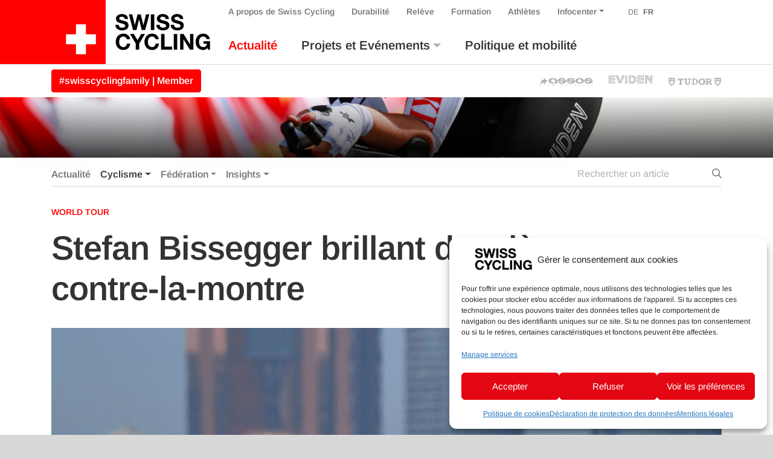

--- FILE ---
content_type: text/html; charset=UTF-8
request_url: https://www.swiss-cycling.ch/fr/stefan-bissegger-brillant-deuxieme-en-contre-la-montre/
body_size: 21924
content:

<!doctype html>
<html lang="fr-FR" class="overflow-x-hidden">
<head>
	<meta charset="utf-8">
	<meta http-equiv="x-ua-compatible" content="ie=edge">
	<meta name="viewport" content="width=device-width, initial-scale=1">

	<meta property="og:url" content="https://www.swiss-cycling.ch/fr/stefan-bissegger-brillant-deuxieme-en-contre-la-montre/"/>
	<meta property="og:type" content="website"/>
	<meta property="og:title" content="Stefan Bissegger brillant deuxième en contre-la-montre - Swiss Cycling"/>
			<meta property="og:description" content="Just another WordPress site"/>
				<meta property="og:image" content="/app/uploads/2021/02/Bissegger-UAE.jpg"/>
		<meta name='robots' content='index, follow, max-image-preview:large, max-snippet:-1, max-video-preview:-1' />

	<!-- This site is optimized with the Yoast SEO plugin v26.6 - https://yoast.com/wordpress/plugins/seo/ -->
	<title>Swiss Cycling</title>
	<link rel="canonical" href="https://www.swiss-cycling.ch/fr/stefan-bissegger-brillant-deuxieme-en-contre-la-montre/" />
	<meta property="og:locale" content="fr_FR" />
	<meta property="og:type" content="article" />
	<meta property="og:title" content="Swiss Cycling" />
	<meta property="og:url" content="https://www.swiss-cycling.ch/fr/stefan-bissegger-brillant-deuxieme-en-contre-la-montre/" />
	<meta property="og:site_name" content="Swiss Cycling" />
	<meta property="article:publisher" content="https://www.facebook.com/swisscyclingteam/" />
	<meta property="article:published_time" content="2021-02-22T16:33:01+00:00" />
	<meta property="article:modified_time" content="2021-02-26T07:08:43+00:00" />
	<meta property="og:image" content="https://www.swiss-cycling.ch/app/uploads/2021/02/Bissegger-UAE.jpg" />
	<meta property="og:image:width" content="992" />
	<meta property="og:image:height" content="559" />
	<meta property="og:image:type" content="image/jpeg" />
	<meta name="author" content="Sara Egli" />
	<meta name="twitter:card" content="summary_large_image" />
	<meta name="twitter:creator" content="@swisscycling" />
	<meta name="twitter:site" content="@swisscycling" />
	<meta name="twitter:label1" content="Écrit par" />
	<meta name="twitter:data1" content="Sara Egli" />
	<script type="application/ld+json" class="yoast-schema-graph">{"@context":"https://schema.org","@graph":[{"@type":"Article","@id":"https://www.swiss-cycling.ch/fr/stefan-bissegger-brillant-deuxieme-en-contre-la-montre/#article","isPartOf":{"@id":"https://www.swiss-cycling.ch/fr/stefan-bissegger-brillant-deuxieme-en-contre-la-montre/"},"author":{"name":"Sara Egli","@id":"https://www.swiss-cycling.ch/fr/#/schema/person/af6ab816e71689fec6b194f503720d55"},"headline":"Stefan Bissegger brillant deuxième en contre-la-montre","datePublished":"2021-02-22T16:33:01+00:00","dateModified":"2021-02-26T07:08:43+00:00","mainEntityOfPage":{"@id":"https://www.swiss-cycling.ch/fr/stefan-bissegger-brillant-deuxieme-en-contre-la-montre/"},"wordCount":7,"commentCount":0,"publisher":{"@id":"https://www.swiss-cycling.ch/fr/#organization"},"image":{"@id":"https://www.swiss-cycling.ch/fr/stefan-bissegger-brillant-deuxieme-en-contre-la-montre/#primaryimage"},"thumbnailUrl":"/app/uploads/2021/02/Bissegger-UAE.jpg","keywords":["Stefan Bissegger"],"articleSection":["Route"],"inLanguage":"fr-FR","potentialAction":[{"@type":"CommentAction","name":"Comment","target":["https://www.swiss-cycling.ch/fr/stefan-bissegger-brillant-deuxieme-en-contre-la-montre/#respond"]}]},{"@type":"WebPage","@id":"https://www.swiss-cycling.ch/fr/stefan-bissegger-brillant-deuxieme-en-contre-la-montre/","url":"https://www.swiss-cycling.ch/fr/stefan-bissegger-brillant-deuxieme-en-contre-la-montre/","name":"Swiss Cycling","isPartOf":{"@id":"https://www.swiss-cycling.ch/fr/#website"},"primaryImageOfPage":{"@id":"https://www.swiss-cycling.ch/fr/stefan-bissegger-brillant-deuxieme-en-contre-la-montre/#primaryimage"},"image":{"@id":"https://www.swiss-cycling.ch/fr/stefan-bissegger-brillant-deuxieme-en-contre-la-montre/#primaryimage"},"thumbnailUrl":"/app/uploads/2021/02/Bissegger-UAE.jpg","datePublished":"2021-02-22T16:33:01+00:00","dateModified":"2021-02-26T07:08:43+00:00","breadcrumb":{"@id":"https://www.swiss-cycling.ch/fr/stefan-bissegger-brillant-deuxieme-en-contre-la-montre/#breadcrumb"},"inLanguage":"fr-FR","potentialAction":[{"@type":"ReadAction","target":["https://www.swiss-cycling.ch/fr/stefan-bissegger-brillant-deuxieme-en-contre-la-montre/"]}]},{"@type":"ImageObject","inLanguage":"fr-FR","@id":"https://www.swiss-cycling.ch/fr/stefan-bissegger-brillant-deuxieme-en-contre-la-montre/#primaryimage","url":"/app/uploads/2021/02/Bissegger-UAE.jpg","contentUrl":"/app/uploads/2021/02/Bissegger-UAE.jpg","width":992,"height":559},{"@type":"BreadcrumbList","@id":"https://www.swiss-cycling.ch/fr/stefan-bissegger-brillant-deuxieme-en-contre-la-montre/#breadcrumb","itemListElement":[{"@type":"ListItem","position":1,"name":"Home","item":"https://www.swiss-cycling.ch/fr/"},{"@type":"ListItem","position":2,"name":"Magazine","item":"https://www.swiss-cycling.ch/fr/magazine/"},{"@type":"ListItem","position":3,"name":"Stefan Bissegger brillant deuxième en contre-la-montre"}]},{"@type":"WebSite","@id":"https://www.swiss-cycling.ch/fr/#website","url":"https://www.swiss-cycling.ch/fr/","name":"Swiss Cycling","description":"Just another WordPress site","publisher":{"@id":"https://www.swiss-cycling.ch/fr/#organization"},"potentialAction":[{"@type":"SearchAction","target":{"@type":"EntryPoint","urlTemplate":"https://www.swiss-cycling.ch/fr/search/{search_term_string}"},"query-input":{"@type":"PropertyValueSpecification","valueRequired":true,"valueName":"search_term_string"}}],"inLanguage":"fr-FR"},{"@type":"Organization","@id":"https://www.swiss-cycling.ch/fr/#organization","name":"Swiss Cycling","url":"https://www.swiss-cycling.ch/fr/","logo":{"@type":"ImageObject","inLanguage":"fr-FR","@id":"https://www.swiss-cycling.ch/fr/#/schema/logo/image/","url":"/app/uploads/2021/05/Swiss_Cycling_Logo_CMYK-scaled.jpg","contentUrl":"/app/uploads/2021/05/Swiss_Cycling_Logo_CMYK-scaled.jpg","width":2560,"height":1282,"caption":"Swiss Cycling"},"image":{"@id":"https://www.swiss-cycling.ch/fr/#/schema/logo/image/"},"sameAs":["https://www.facebook.com/swisscyclingteam/","https://x.com/swisscycling","https://www.instagram.com/swisscyclingteam/","https://www.linkedin.com/company/swisscycling","https://www.youtube.com/user/SwissCyclingTeam"]},{"@type":"Person","@id":"https://www.swiss-cycling.ch/fr/#/schema/person/af6ab816e71689fec6b194f503720d55","name":"Sara Egli","image":{"@type":"ImageObject","inLanguage":"fr-FR","@id":"https://www.swiss-cycling.ch/fr/#/schema/person/image/","url":"https://secure.gravatar.com/avatar/4986ad5a408b745f5dfc388e73fc7d5037904ec27884673c13b51186bcf753c4?s=96&d=mm&r=g","contentUrl":"https://secure.gravatar.com/avatar/4986ad5a408b745f5dfc388e73fc7d5037904ec27884673c13b51186bcf753c4?s=96&d=mm&r=g","caption":"Sara Egli"}}]}</script>
	<!-- / Yoast SEO plugin. -->


<link rel='dns-prefetch' href='//www.googletagmanager.com' />
<link rel='dns-prefetch' href='//hcaptcha.com' />
<style id='wp-img-auto-sizes-contain-inline-css' type='text/css'>
img:is([sizes=auto i],[sizes^="auto," i]){contain-intrinsic-size:3000px 1500px}
/*# sourceURL=wp-img-auto-sizes-contain-inline-css */
</style>
<link rel="stylesheet" href="/app/plugins/litespeed-cache/assets/css/litespeed-dummy.css?ver=6.9">
<link rel="stylesheet" href="/wp/wp-includes/css/dist/block-library/style.min.css?ver=6.9">
<style id='global-styles-inline-css' type='text/css'>
:root{--wp--preset--aspect-ratio--square: 1;--wp--preset--aspect-ratio--4-3: 4/3;--wp--preset--aspect-ratio--3-4: 3/4;--wp--preset--aspect-ratio--3-2: 3/2;--wp--preset--aspect-ratio--2-3: 2/3;--wp--preset--aspect-ratio--16-9: 16/9;--wp--preset--aspect-ratio--9-16: 9/16;--wp--preset--color--black: #000000;--wp--preset--color--cyan-bluish-gray: #abb8c3;--wp--preset--color--white: #ffffff;--wp--preset--color--pale-pink: #f78da7;--wp--preset--color--vivid-red: #cf2e2e;--wp--preset--color--luminous-vivid-orange: #ff6900;--wp--preset--color--luminous-vivid-amber: #fcb900;--wp--preset--color--light-green-cyan: #7bdcb5;--wp--preset--color--vivid-green-cyan: #00d084;--wp--preset--color--pale-cyan-blue: #8ed1fc;--wp--preset--color--vivid-cyan-blue: #0693e3;--wp--preset--color--vivid-purple: #9b51e0;--wp--preset--gradient--vivid-cyan-blue-to-vivid-purple: linear-gradient(135deg,rgb(6,147,227) 0%,rgb(155,81,224) 100%);--wp--preset--gradient--light-green-cyan-to-vivid-green-cyan: linear-gradient(135deg,rgb(122,220,180) 0%,rgb(0,208,130) 100%);--wp--preset--gradient--luminous-vivid-amber-to-luminous-vivid-orange: linear-gradient(135deg,rgb(252,185,0) 0%,rgb(255,105,0) 100%);--wp--preset--gradient--luminous-vivid-orange-to-vivid-red: linear-gradient(135deg,rgb(255,105,0) 0%,rgb(207,46,46) 100%);--wp--preset--gradient--very-light-gray-to-cyan-bluish-gray: linear-gradient(135deg,rgb(238,238,238) 0%,rgb(169,184,195) 100%);--wp--preset--gradient--cool-to-warm-spectrum: linear-gradient(135deg,rgb(74,234,220) 0%,rgb(151,120,209) 20%,rgb(207,42,186) 40%,rgb(238,44,130) 60%,rgb(251,105,98) 80%,rgb(254,248,76) 100%);--wp--preset--gradient--blush-light-purple: linear-gradient(135deg,rgb(255,206,236) 0%,rgb(152,150,240) 100%);--wp--preset--gradient--blush-bordeaux: linear-gradient(135deg,rgb(254,205,165) 0%,rgb(254,45,45) 50%,rgb(107,0,62) 100%);--wp--preset--gradient--luminous-dusk: linear-gradient(135deg,rgb(255,203,112) 0%,rgb(199,81,192) 50%,rgb(65,88,208) 100%);--wp--preset--gradient--pale-ocean: linear-gradient(135deg,rgb(255,245,203) 0%,rgb(182,227,212) 50%,rgb(51,167,181) 100%);--wp--preset--gradient--electric-grass: linear-gradient(135deg,rgb(202,248,128) 0%,rgb(113,206,126) 100%);--wp--preset--gradient--midnight: linear-gradient(135deg,rgb(2,3,129) 0%,rgb(40,116,252) 100%);--wp--preset--font-size--small: 13px;--wp--preset--font-size--medium: 20px;--wp--preset--font-size--large: 36px;--wp--preset--font-size--x-large: 42px;--wp--preset--spacing--20: 0.44rem;--wp--preset--spacing--30: 0.67rem;--wp--preset--spacing--40: 1rem;--wp--preset--spacing--50: 1.5rem;--wp--preset--spacing--60: 2.25rem;--wp--preset--spacing--70: 3.38rem;--wp--preset--spacing--80: 5.06rem;--wp--preset--shadow--natural: 6px 6px 9px rgba(0, 0, 0, 0.2);--wp--preset--shadow--deep: 12px 12px 50px rgba(0, 0, 0, 0.4);--wp--preset--shadow--sharp: 6px 6px 0px rgba(0, 0, 0, 0.2);--wp--preset--shadow--outlined: 6px 6px 0px -3px rgb(255, 255, 255), 6px 6px rgb(0, 0, 0);--wp--preset--shadow--crisp: 6px 6px 0px rgb(0, 0, 0);}:where(.is-layout-flex){gap: 0.5em;}:where(.is-layout-grid){gap: 0.5em;}body .is-layout-flex{display: flex;}.is-layout-flex{flex-wrap: wrap;align-items: center;}.is-layout-flex > :is(*, div){margin: 0;}body .is-layout-grid{display: grid;}.is-layout-grid > :is(*, div){margin: 0;}:where(.wp-block-columns.is-layout-flex){gap: 2em;}:where(.wp-block-columns.is-layout-grid){gap: 2em;}:where(.wp-block-post-template.is-layout-flex){gap: 1.25em;}:where(.wp-block-post-template.is-layout-grid){gap: 1.25em;}.has-black-color{color: var(--wp--preset--color--black) !important;}.has-cyan-bluish-gray-color{color: var(--wp--preset--color--cyan-bluish-gray) !important;}.has-white-color{color: var(--wp--preset--color--white) !important;}.has-pale-pink-color{color: var(--wp--preset--color--pale-pink) !important;}.has-vivid-red-color{color: var(--wp--preset--color--vivid-red) !important;}.has-luminous-vivid-orange-color{color: var(--wp--preset--color--luminous-vivid-orange) !important;}.has-luminous-vivid-amber-color{color: var(--wp--preset--color--luminous-vivid-amber) !important;}.has-light-green-cyan-color{color: var(--wp--preset--color--light-green-cyan) !important;}.has-vivid-green-cyan-color{color: var(--wp--preset--color--vivid-green-cyan) !important;}.has-pale-cyan-blue-color{color: var(--wp--preset--color--pale-cyan-blue) !important;}.has-vivid-cyan-blue-color{color: var(--wp--preset--color--vivid-cyan-blue) !important;}.has-vivid-purple-color{color: var(--wp--preset--color--vivid-purple) !important;}.has-black-background-color{background-color: var(--wp--preset--color--black) !important;}.has-cyan-bluish-gray-background-color{background-color: var(--wp--preset--color--cyan-bluish-gray) !important;}.has-white-background-color{background-color: var(--wp--preset--color--white) !important;}.has-pale-pink-background-color{background-color: var(--wp--preset--color--pale-pink) !important;}.has-vivid-red-background-color{background-color: var(--wp--preset--color--vivid-red) !important;}.has-luminous-vivid-orange-background-color{background-color: var(--wp--preset--color--luminous-vivid-orange) !important;}.has-luminous-vivid-amber-background-color{background-color: var(--wp--preset--color--luminous-vivid-amber) !important;}.has-light-green-cyan-background-color{background-color: var(--wp--preset--color--light-green-cyan) !important;}.has-vivid-green-cyan-background-color{background-color: var(--wp--preset--color--vivid-green-cyan) !important;}.has-pale-cyan-blue-background-color{background-color: var(--wp--preset--color--pale-cyan-blue) !important;}.has-vivid-cyan-blue-background-color{background-color: var(--wp--preset--color--vivid-cyan-blue) !important;}.has-vivid-purple-background-color{background-color: var(--wp--preset--color--vivid-purple) !important;}.has-black-border-color{border-color: var(--wp--preset--color--black) !important;}.has-cyan-bluish-gray-border-color{border-color: var(--wp--preset--color--cyan-bluish-gray) !important;}.has-white-border-color{border-color: var(--wp--preset--color--white) !important;}.has-pale-pink-border-color{border-color: var(--wp--preset--color--pale-pink) !important;}.has-vivid-red-border-color{border-color: var(--wp--preset--color--vivid-red) !important;}.has-luminous-vivid-orange-border-color{border-color: var(--wp--preset--color--luminous-vivid-orange) !important;}.has-luminous-vivid-amber-border-color{border-color: var(--wp--preset--color--luminous-vivid-amber) !important;}.has-light-green-cyan-border-color{border-color: var(--wp--preset--color--light-green-cyan) !important;}.has-vivid-green-cyan-border-color{border-color: var(--wp--preset--color--vivid-green-cyan) !important;}.has-pale-cyan-blue-border-color{border-color: var(--wp--preset--color--pale-cyan-blue) !important;}.has-vivid-cyan-blue-border-color{border-color: var(--wp--preset--color--vivid-cyan-blue) !important;}.has-vivid-purple-border-color{border-color: var(--wp--preset--color--vivid-purple) !important;}.has-vivid-cyan-blue-to-vivid-purple-gradient-background{background: var(--wp--preset--gradient--vivid-cyan-blue-to-vivid-purple) !important;}.has-light-green-cyan-to-vivid-green-cyan-gradient-background{background: var(--wp--preset--gradient--light-green-cyan-to-vivid-green-cyan) !important;}.has-luminous-vivid-amber-to-luminous-vivid-orange-gradient-background{background: var(--wp--preset--gradient--luminous-vivid-amber-to-luminous-vivid-orange) !important;}.has-luminous-vivid-orange-to-vivid-red-gradient-background{background: var(--wp--preset--gradient--luminous-vivid-orange-to-vivid-red) !important;}.has-very-light-gray-to-cyan-bluish-gray-gradient-background{background: var(--wp--preset--gradient--very-light-gray-to-cyan-bluish-gray) !important;}.has-cool-to-warm-spectrum-gradient-background{background: var(--wp--preset--gradient--cool-to-warm-spectrum) !important;}.has-blush-light-purple-gradient-background{background: var(--wp--preset--gradient--blush-light-purple) !important;}.has-blush-bordeaux-gradient-background{background: var(--wp--preset--gradient--blush-bordeaux) !important;}.has-luminous-dusk-gradient-background{background: var(--wp--preset--gradient--luminous-dusk) !important;}.has-pale-ocean-gradient-background{background: var(--wp--preset--gradient--pale-ocean) !important;}.has-electric-grass-gradient-background{background: var(--wp--preset--gradient--electric-grass) !important;}.has-midnight-gradient-background{background: var(--wp--preset--gradient--midnight) !important;}.has-small-font-size{font-size: var(--wp--preset--font-size--small) !important;}.has-medium-font-size{font-size: var(--wp--preset--font-size--medium) !important;}.has-large-font-size{font-size: var(--wp--preset--font-size--large) !important;}.has-x-large-font-size{font-size: var(--wp--preset--font-size--x-large) !important;}
/*# sourceURL=global-styles-inline-css */
</style>

<style id='classic-theme-styles-inline-css' type='text/css'>
/*! This file is auto-generated */
.wp-block-button__link{color:#fff;background-color:#32373c;border-radius:9999px;box-shadow:none;text-decoration:none;padding:calc(.667em + 2px) calc(1.333em + 2px);font-size:1.125em}.wp-block-file__button{background:#32373c;color:#fff;text-decoration:none}
/*# sourceURL=/wp-includes/css/classic-themes.min.css */
</style>
<link rel="stylesheet" href="/app/plugins/complianz-gdpr-premium/assets/css/cookieblocker.min.css?ver=1761898076">
<link rel="stylesheet" href="/app/plugins/halfdata-green-popups/css/style.css?ver=7.51">
<link rel="stylesheet" href="/app/plugins/halfdata-green-popups/css/airdatepicker.css?ver=7.51">
<link rel="stylesheet" href="/app/themes/swiss-cycling/dist/css/main.css?ver=1765199172">

<!-- Extrait de code de la balise Google (gtag.js) ajouté par Site Kit -->
<!-- Extrait Google Analytics ajouté par Site Kit -->
<script type="text/javascript" src="https://www.googletagmanager.com/gtag/js?id=GT-MJP3N5Q" id="google_gtagjs-js" async></script>
<script type="text/javascript" id="google_gtagjs-js-after">
/* <![CDATA[ */
window.dataLayer = window.dataLayer || [];function gtag(){dataLayer.push(arguments);}
gtag("set","linker",{"domains":["www.swiss-cycling.ch"]});
gtag("js", new Date());
gtag("set", "developer_id.dZTNiMT", true);
gtag("config", "GT-MJP3N5Q");
//# sourceURL=google_gtagjs-js-after
/* ]]> */
</script>
<script type="text/javascript" src="/wp/wp-includes/js/jquery/jquery.min.js?ver=3.7.1" id="jquery-core-js"></script>
<script type="text/javascript" src="/wp/wp-includes/js/jquery/jquery-migrate.min.js?ver=3.4.1" id="jquery-migrate-js"></script>
<meta name="generator" content="WPML ver:4.8.6 stt:4,3;" />
<meta name="generator" content="Site Kit by Google 1.168.0" /><style>
.h-captcha{position:relative;display:block;margin-bottom:2rem;padding:0;clear:both}.h-captcha[data-size="normal"]{width:302px;height:76px}.h-captcha[data-size="compact"]{width:158px;height:138px}.h-captcha[data-size="invisible"]{display:none}.h-captcha iframe{z-index:1}.h-captcha::before{content:"";display:block;position:absolute;top:0;left:0;background:url(https://www.swiss-cycling.ch/app/plugins/hcaptcha-for-forms-and-more/assets/images/hcaptcha-div-logo.svg) no-repeat;border:1px solid #fff0;border-radius:4px;box-sizing:border-box}.h-captcha::after{content:"The hCaptcha loading is delayed until user interaction.";font-family:-apple-system,system-ui,BlinkMacSystemFont,"Segoe UI",Roboto,Oxygen,Ubuntu,"Helvetica Neue",Arial,sans-serif;font-size:10px;font-weight:500;position:absolute;top:0;bottom:0;left:0;right:0;box-sizing:border-box;color:#bf1722;opacity:0}.h-captcha:not(:has(iframe))::after{animation:hcap-msg-fade-in .3s ease forwards;animation-delay:2s}.h-captcha:has(iframe)::after{animation:none;opacity:0}@keyframes hcap-msg-fade-in{to{opacity:1}}.h-captcha[data-size="normal"]::before{width:302px;height:76px;background-position:93.8% 28%}.h-captcha[data-size="normal"]::after{width:302px;height:76px;display:flex;flex-wrap:wrap;align-content:center;line-height:normal;padding:0 75px 0 10px}.h-captcha[data-size="compact"]::before{width:158px;height:138px;background-position:49.9% 78.8%}.h-captcha[data-size="compact"]::after{width:158px;height:138px;text-align:center;line-height:normal;padding:24px 10px 10px 10px}.h-captcha[data-theme="light"]::before,body.is-light-theme .h-captcha[data-theme="auto"]::before,.h-captcha[data-theme="auto"]::before{background-color:#fafafa;border:1px solid #e0e0e0}.h-captcha[data-theme="dark"]::before,body.is-dark-theme .h-captcha[data-theme="auto"]::before,html.wp-dark-mode-active .h-captcha[data-theme="auto"]::before,html.drdt-dark-mode .h-captcha[data-theme="auto"]::before{background-image:url(https://www.swiss-cycling.ch/app/plugins/hcaptcha-for-forms-and-more/assets/images/hcaptcha-div-logo-white.svg);background-repeat:no-repeat;background-color:#333;border:1px solid #f5f5f5}@media (prefers-color-scheme:dark){.h-captcha[data-theme="auto"]::before{background-image:url(https://www.swiss-cycling.ch/app/plugins/hcaptcha-for-forms-and-more/assets/images/hcaptcha-div-logo-white.svg);background-repeat:no-repeat;background-color:#333;border:1px solid #f5f5f5}}.h-captcha[data-theme="custom"]::before{background-color:initial}.h-captcha[data-size="invisible"]::before,.h-captcha[data-size="invisible"]::after{display:none}.h-captcha iframe{position:relative}div[style*="z-index: 2147483647"] div[style*="border-width: 11px"][style*="position: absolute"][style*="pointer-events: none"]{border-style:none}
</style>
			<style>.cmplz-hidden {
					display: none !important;
				}</style>
		<script>var lepopup_customjs_handlers={};var lepopup_cookie_value="ilovefamily";var lepopup_events_data={};var lepopup_content_id="184870";var lepopup_icl_language="fr";</script><script>function lepopup_add_event(_event,_data){if(typeof _lepopup_add_event == typeof undefined){jQuery(document).ready(function(){_lepopup_add_event(_event,_data);});}else{_lepopup_add_event(_event,_data);}}</script><style>
.gform_previous_button+.h-captcha{margin-top:2rem}.gform_footer.before .h-captcha[data-size="normal"]{margin-bottom:3px}.gform_footer.before .h-captcha[data-size="compact"]{margin-bottom:0}.gform_wrapper.gravity-theme .gform_footer,.gform_wrapper.gravity-theme .gform_page_footer{flex-wrap:wrap}.gform_wrapper.gravity-theme .h-captcha,.gform_wrapper.gravity-theme .h-captcha{margin:0;flex-basis:100%}.gform_wrapper.gravity-theme input[type="submit"],.gform_wrapper.gravity-theme input[type="submit"]{align-self:flex-start}.gform_wrapper.gravity-theme .h-captcha~input[type="submit"],.gform_wrapper.gravity-theme .h-captcha~input[type="submit"]{margin:1em 0 0 0!important}
</style>
<link rel="icon" href="/app/uploads/2025/03/cropped-Favicon_48x48px_SRS_ohne_Hintergrund_fett_Zeichenflaeche-1-Kopie-2-32x32.png" sizes="32x32" />
<link rel="icon" href="/app/uploads/2025/03/cropped-Favicon_48x48px_SRS_ohne_Hintergrund_fett_Zeichenflaeche-1-Kopie-2-192x192.png" sizes="192x192" />
<link rel="apple-touch-icon" href="/app/uploads/2025/03/cropped-Favicon_48x48px_SRS_ohne_Hintergrund_fett_Zeichenflaeche-1-Kopie-2-180x180.png" />
<meta name="msapplication-TileImage" content="/app/uploads/2025/03/cropped-Favicon_48x48px_SRS_ohne_Hintergrund_fett_Zeichenflaeche-1-Kopie-2-270x270.png" />
</head>
<body data-cmplz=2 class="wp-singular post-template-default single single-post postid-184870 single-format-standard wp-custom-logo wp-theme-swiss-cycling stefan-bissegger-brillant-deuxieme-en-contre-la-montre">
<div class="bg-white">
	<!--[if IE]>
	<div class="alert alert-warning rounded-0 browser-warning mb-0">
		Votre navigateur <strong>n'est plus à jour</strong>. Veuillez< a href = "https://browsehappy.com/" target = "_ blank" > mettre à jour </a> votre navigateur.	</div>
	<![endif]-->
	<header class="banner">
    <div class="container-wide">
        <div class="row justify-content-between">

            <div class="order-xl-1 col-12 col-xl-auto justify-content-between">
                <div class="row justify-content-between h-100">
                    <div class="col-auto d-flex align-items-end">
                                                    <a class="brand d-flex align-items-stretch h-100" href="https://www.swiss-cycling.ch/fr/">
                                                                                                <div class="d-flex bg-primary bg-primary-extra align-items-end">
                                    <img class="my-3 mr-3 ml-4 logo-cross" src="https://www.swiss-cycling.ch/app/themes/swiss-cycling/assets/images/logo/Swiss_Cycling_Logo_Cross_2024.svg" alt="Swiss Cycling Logo 2024">
                                </div>
                                <div class="d-flex align-items-center">
                                    <img class="my-2 ml-3 logo-text-only" src="https://www.swiss-cycling.ch/app/themes/swiss-cycling/assets/images/logo/Swiss_Cycling_Logo_Text_Only.svg" alt="Swiss Cycling Logo 2024">
                                </div>
                                <span class="sr-only">Swiss Cycling</span>
                            </a>
                                            </div>
                    <div class="col d-flex d-xl-none flex-column justify-content-center">
                        <div class="d-flex justify-content-end">
                            <button class="hamburger hamburger--squeeze navbar-toggler" type="button" data-hook="primary" data-toggle="collapse" data-target="#nav-collapse" aria-controls="nav-collapse" aria-expanded="false" aria-label="Toggle navigation">
								<span class="hamburger-box">
									<span class="hamburger-inner"></span>
								</span>
                            </button>
                        </div>
                    </div>
                </div>
            </div>

            <div class="order-xl-6 col d-flex flex-column justify-content-end">
                <div class="nav-primary navbar-expand-xl pb-xl-3 d-flex h-100 navbar-light remove-gutter">
                    <div id="nav-collapse" class="collapse navbar-collapse">
                        <div class="nav-collapse-inner h-100 d-flex flex-column align-items-start justify-content-md-between add-gutter">
                                                            <nav id="secondary-navbar" class="order-12 order-xl-0">
                                    <ul id="menu-outre-la-navigation" class="nav navbar-nav menu-bar-fix align-items-baseline">
				<li class='menu-item menu-item-type-post_type menu-item-object-page menu-item-home page_item nav-item d-none'>
					<a title='Accueil' href='https://www.swiss-cycling.ch/fr/' class='nav-link'>Accueil</a>
				</li><li id="menu-item-8931" class="association-parent menu-item menu-item-type-post_type menu-item-object-page nav-item nav-item-8931"><a title="A propos de Swiss Cycling" href="https://www.swiss-cycling.ch/fr/a-propos-de-swiss-cycling/" class="nav-link d-flex align-items-center">A propos de Swiss Cycling</a></li><li id="menu-item-509792" class="d-md-none menu-item menu-item-type-post_type menu-item-object-association nav-item nav-item-509792"><a title="#swisscyclingfamily | Member" href="https://www.swiss-cycling.ch/fr/federation/affiliation-de-membre/devenir-membre/" class="nav-link d-flex align-items-center">#swisscyclingfamily | Member</a></li><li id="menu-item-370399" class="menu-item menu-item-type-post_type menu-item-object-page nav-item nav-item-370399"><a title="Durabilité" href="https://www.swiss-cycling.ch/fr/durabilite/" class="nav-link d-flex align-items-center">Durabilité</a></li><li id="menu-item-8932" class="menu-item menu-item-type-post_type menu-item-object-page nav-item nav-item-8932"><a title="Relève" href="https://www.swiss-cycling.ch/fr/releve/" class="nav-link d-flex align-items-center">Relève</a></li><li id="menu-item-322929" class="menu-item menu-item-type-custom menu-item-object-custom nav-item nav-item-322929"><a title="Formation" href="https://www.swiss-cycling-ausbildung.ch/?lang=fr" class="nav-link d-flex align-items-center">Formation</a></li><li id="menu-item-281708" class="menu-item menu-item-type-post_type menu-item-object-page nav-item nav-item-281708"><a title="Athlètes" href="https://www.swiss-cycling.ch/fr/athletes/" class="nav-link d-flex align-items-center">Athlètes</a></li><li id="menu-item-19215" class="infocenter-parent menu-item menu-item-type-post_type menu-item-object-page menu-item-has-children nav-item nav-item-19215  dropdown"><a title="Infocenter" href="#" class="dropdown-toggle nav-link d-flex align-items-center" data-toggle="dropdown" role="button" aria-haspopup="true">Infocenter</a>
<div role="menu" class=" dropdown-menu">
<a title="Infocenter" href="https://www.swiss-cycling.ch/fr/infocenter/" class="menu-item menu-item-type-post_type menu-item-object-page dropdown-item d-flex align-items-center" id="menu-item-370400">Infocenter</a><a title="Clubfinder" href="https://www.swiss-cycling.ch/fr/rechercher/clubs/" class="menu-item menu-item-type-post_type menu-item-object-page dropdown-item d-flex align-items-center" id="menu-item-81877">Clubfinder</a><a title="Trainerfinder" href="https://swiss-cycling-trainerfinder.ch/fr/" class="menu-item menu-item-type-custom menu-item-object-custom dropdown-item d-flex align-items-center" id="menu-item-573483">Trainerfinder</a><a title="Cours de E-VTT" href="https://www.swiss-cycling.ch/fr/rechercher/cours-de-e-vtt-epowered-by-bosch/" class="menu-item menu-item-type-post_type menu-item-object-page dropdown-item d-flex align-items-center" id="menu-item-81878">Cours de E-VTT</a><a title="Recherche" href="https://www.swiss-cycling.ch/fr/recherche/" class="menu-item menu-item-type-post_type menu-item-object-page dropdown-item d-flex align-items-center" id="menu-item-81869">Recherche</a></div>
</li><li class='menu-item language-switch language-count-1 first-language-child'><a class='nav-link' href='https://www.swiss-cycling.ch/de/stefan-bissegger-zweiter-im-zeitfahren/'>DE</a></li><li class='menu-item language-switch language-count-2 current-menu-item last-language-child'><a class='nav-link' href='https://www.swiss-cycling.ch/fr/stefan-bissegger-brillant-deuxieme-en-contre-la-montre/'>FR</a></li></ul>                                </nav>
                                                                                        <nav id="primary-navbar" class="order-0 mt-xl-3 order-xl-12">
                                    <ul id="menu-menu-principal" class="nav navbar-nav menu-bar-fix">
				<li class='menu-item menu-item-type-post_type menu-item-object-page menu-item-home page_item nav-item d-xl-none'>
					<a title='Accueil' href='https://www.swiss-cycling.ch/fr/' class='nav-link'>Accueil</a>
				</li><li id="menu-item-8921" class="magazine-parent menu-item menu-item-type-post_type menu-item-object-page current_page_parent nav-item nav-item-8921"><a title=" Actualité" href="https://www.swiss-cycling.ch/fr/magazine/" class="nav-link d-flex align-items-center">Actualité</a></li><li id="menu-item-8922" class="menu-item menu-item-type-post_type menu-item-object-page menu-item-has-children nav-item nav-item-8922  dropdown"><a title=" Projets et Evénements" href="#" class="dropdown-toggle nav-link d-flex align-items-center" data-toggle="dropdown" role="button" aria-haspopup="true">Projets et Evénements</a>
<div role="menu" class=" dropdown-menu">
<a title=" Calendrier" href="https://www.swiss-cycling.ch/fr/competitions/calendrier/" class="menu-item menu-item-type-post_type menu-item-object-page dropdown-item d-flex align-items-center" id="menu-item-8923">Calendrier</a><a title=" Résultats" href="https://www.swiss-cycling.ch/fr/competitions/resultats/" class="menu-item menu-item-type-post_type menu-item-object-page dropdown-item d-flex align-items-center" id="menu-item-8924">Résultats</a><a title=" Swiss Road Series" href="https://swissroadseries.ch/fr/startseite-fr/" class="menu-item menu-item-type-custom menu-item-object-custom dropdown-item d-flex align-items-center" id="menu-item-573478">Swiss Road Series</a><a title=" Engine Check" href="https://enginecheck.ch/" class="menu-item menu-item-type-custom menu-item-object-custom dropdown-item d-flex align-items-center" id="menu-item-307742">Engine Check</a><a title=" #fastandfemale SUI" href="https://www.fastandfemale.ch/fr/" class="menu-item menu-item-type-custom menu-item-object-custom dropdown-item d-flex align-items-center" id="menu-item-307743">#fastandfemale SUI</a><a title=" Velopass" href="https://www.swiss-cycling.ch/fr/infocenter/velopass-collecte-tes-insignes/" class="menu-item menu-item-type-post_type menu-item-object-infocenter dropdown-item d-flex align-items-center" id="menu-item-311869">Velopass</a><a title=" Pumptrack" href="https://www.swiss-cycling.ch/fr/pumptrack/" class="menu-item menu-item-type-post_type menu-item-object-page dropdown-item d-flex align-items-center" id="menu-item-329708">Pumptrack</a><a title=" Top Events" href="https://www.swiss-cycling.ch/fr/competitions/top-events/" class="menu-item menu-item-type-post_type menu-item-object-page dropdown-item d-flex align-items-center" id="menu-item-71827">Top Events</a><a title=" Top Tour" href="https://www.swiss-cycling.ch/fr/competitions/top-tour/" class="menu-item menu-item-type-post_type menu-item-object-page dropdown-item d-flex align-items-center" id="menu-item-189580">Top Tour</a></div>
</li><li id="menu-item-365371" class="menu-item menu-item-type-post_type menu-item-object-page nav-item nav-item-365371"><a title=" Politique et mobilité" href="https://www.swiss-cycling.ch/fr/politique-et-mobilite/" class="nav-link d-flex align-items-center">Politique et mobilité</a></li></ul>                                </nav>
                                                    </div>
                    </div>
                </div>
            </div>

        </div>
    </div>
</header>

<div class="dim-protected bg-white">
    <hr class="mt-0 mb-0 mb-xl-2 d-none d-xl-block">
    <div class="container-wide">
    <div class="row align-center">
        <div class="col-breaking col-12 col-md-6 d-none d-xl-flex align-items-center">
            
    <style>
        .breaking-news-link-box a:not(.btn) { color: #e30513; transition: all .1s ease-in-out; }

        .breaking-news-link-box a:not(.btn):hover { opacity: .6; }
    </style>
    <span class="breaking-news-link-box">
	        <!--<a class="mb-0 font-weight-bold" href="">-->
        <a class="btn btn-primary m-0" href="https://www.swiss-cycling.ch/fr/federation/affiliation-de-membre/devenir-membre/">
			#swisscyclingfamily | Member		</a>
        </span>
        </div>
        <div class="col-partners col-12 col-md-6 d-none d-xl-flex align-items-center justify-content-end">
                    <div id="sponsors-header" class="row partners-container">
            <div class="col-12 d-flex justify-content-end">
                                                    <a class="partner-link" href="https://www.assos.com/assos-world/assos-in-the-peloton/swiss-cycling?cur=CHF&lang=en" target="_blank" style="">
                        <img class="partner-image" src="/app/uploads/2022/08/assos-gray_neu_Header_Website.svg" alt="">
                    </a>
                                    <a class="partner-link" href="https://eviden.com/fr-fr/" target="_blank" style="">
                        <img class="partner-image" src="/app/uploads/2023/12/EVIDEN-gray_Header_Website-1.png" alt="">
                    </a>
                                    <a class="partner-link" href="https://www.tudorwatch.com/de" target="_blank" style="">
                        <img class="partner-image" src="/app/uploads/2023/01/tudor-gray_Header_Website.svg" alt="">
                    </a>
                            </div>
        </div>
            </div>
    </div>
</div>
                <div class="banner-header-container mt-0 mt-xl-2 mb-0 ">
            <div class="container">

                <div class="row justify-content-center">
                                            <div class="col-12 col-xxl-10">
                            <div class="banner-header d-flex align-items-end">
                                                                                                            <p class="banner-heading condensed"><a href="https://www.swiss-cycling.ch/fr/magazine/">Magazine</a></p>
                                                                                                </div>
                        </div>
                                    </div>

                                                            <img width="2200" height="400" src="/app/uploads/2025/03/Banner-Strasse.jpg" class="banner-2024-image" alt="" decoding="async" fetchpriority="high" srcset="/app/uploads/2025/03/Banner-Strasse.jpg 2200w, /app/uploads/2025/03/Banner-Strasse-300x55.jpg 300w, /app/uploads/2025/03/Banner-Strasse-1024x186.jpg 1024w, /app/uploads/2025/03/Banner-Strasse-768x140.jpg 768w, /app/uploads/2025/03/Banner-Strasse-1536x279.jpg 1536w, /app/uploads/2025/03/Banner-Strasse-2048x372.jpg 2048w, /app/uploads/2025/03/Banner-Strasse-510x93.jpg 510w, /app/uploads/2025/03/Banner-Strasse-1200x218.jpg 1200w" sizes="(max-width: 2200px) 100vw, 2200px" />                        <div class="banner-2024-gradient"></div>
                                    
            </div>
        </div>
    </div>


    <div class="subnav-container mb-0 bg-white-backdrop">
        <div class="container mb-2 pt-2">
            <div class="row justify-content-center">
                <div class="post-column col-12 col-xxl-10">
                    <nav id="subnav-navbar" class="nav subnav navbar-expand-md navbar-light">
                        <div class="d-flex justify-content-between w-100 d-md-none">
                            <div class="subnavigation-title-container d-md-none">
                                <span class="subnavigation-title position-absolute">Route</span>
                            </div>
                            <button class="navbar-toggler toggle-down border-0 collapsed" type="button" data-toggle="collapse" data-hook="secondary" data-target="#subnavigation" aria-controls="magazine-navigation" aria-expanded="false" aria-label="Toggle navigation">
                                <i class="far fa-angle-down"></i>
                            </button>
                            <button class="navbar-toggler toggle-search border-0 collapsed" type="button" data-toggle="collapse" data-hook="secondary" data-target="#subnavigation" aria-controls="magazine-navigation" aria-expanded="false" aria-label="Toggle navigation">
                                <i class="far fa-search"></i>
                            </button>
                        </div>
                        <div class="collapse navbar-collapse" id="subnavigation">
                            <ul id="menu-magazine" class="navbar-nav mr-auto"><li id="menu-item-8935" class="menu-item menu-item-type-post_type menu-item-object-page current_page_parent nav-item nav-item-8935"><a title="Actualité" href="https://www.swiss-cycling.ch/fr/magazine/" class="nav-link d-flex align-items-center">Actualité</a></li><li id="menu-item-8936" class="menu-item menu-item-type-taxonomy menu-item-object-category current-post-ancestor menu-item-has-children nav-item nav-item-8936  dropdown"><a title="Cyclisme" href="#" class="dropdown-toggle nav-link d-flex align-items-center" data-toggle="dropdown" role="button" aria-haspopup="true">Cyclisme</a>
<div role="menu" class=" dropdown-menu">
<a title="Route" href="/fr/magazine/categorie/news/route/" class="menu-item menu-item-type-taxonomy menu-item-object-category current-post-ancestor current-menu-parent current-post-parent dropdown-item d-flex align-items-center" id="menu-item-8937">Route</a><a title="Piste" href="/fr/magazine/categorie/news/piste/" class="menu-item menu-item-type-taxonomy menu-item-object-category dropdown-item d-flex align-items-center" id="menu-item-8938">Piste</a><a title="VTT" href="/fr/magazine/categorie/news/vtt/" class="menu-item menu-item-type-taxonomy menu-item-object-category dropdown-item d-flex align-items-center" id="menu-item-8939">VTT</a><a title="BMX" href="/fr/magazine/categorie/news/bmx/" class="menu-item menu-item-type-taxonomy menu-item-object-category dropdown-item d-flex align-items-center" id="menu-item-8940">BMX</a><a title="Paracyclisme" href="/fr/magazine/categorie/news/paracyclisme/" class="menu-item menu-item-type-taxonomy menu-item-object-category dropdown-item d-flex align-items-center" id="menu-item-8941">Paracyclisme</a><a title="Cyclo-cross" href="/fr/magazine/categorie/news/cyclo-cross/" class="menu-item menu-item-type-taxonomy menu-item-object-category dropdown-item d-flex align-items-center" id="menu-item-8942">Cyclo-cross</a><a title="Pumptrack" href="/fr/magazine/categorie/news/pumtrack/" class="menu-item menu-item-type-taxonomy menu-item-object-category dropdown-item d-flex align-items-center" id="menu-item-329524">Pumptrack</a><a title="Trial" href="/fr/magazine/categorie/news/trial/" class="menu-item menu-item-type-taxonomy menu-item-object-category dropdown-item d-flex align-items-center" id="menu-item-8943">Trial</a><a title="Cyclisme en salle" href="/fr/magazine/categorie/news/cyclisme-en-salle/" class="menu-item menu-item-type-taxonomy menu-item-object-category dropdown-item d-flex align-items-center" id="menu-item-8944">Cyclisme en salle</a><a title="News ATS" href="https://www.swiss-cycling.ch/fr/magazine/ats/" class="menu-item menu-item-type-post_type menu-item-object-page dropdown-item d-flex align-items-center" id="menu-item-28953">News ATS</a></div>
</li><li id="menu-item-434576" class="menu-item menu-item-type-taxonomy menu-item-object-category menu-item-has-children nav-item nav-item-434576  dropdown"><a title="Fédération" href="#" class="dropdown-toggle nav-link d-flex align-items-center" data-toggle="dropdown" role="button" aria-haspopup="true">Fédération</a>
<div role="menu" class=" dropdown-menu">
<a title="Swiss Cycling" href="/fr/magazine/categorie/actualite-de-la-federation/swiss-cycling/" class="menu-item menu-item-type-taxonomy menu-item-object-category dropdown-item d-flex align-items-center" id="menu-item-8945">Swiss Cycling</a><a title="Durabilité" href="/fr/magazine/categorie/actualite-de-la-federation/durabilite/" class="menu-item menu-item-type-taxonomy menu-item-object-category dropdown-item d-flex align-items-center" id="menu-item-328336">Durabilité</a><a title="Mobilité" href="/fr/magazine/categorie/actualite-de-la-federation/mobilite/" class="menu-item menu-item-type-taxonomy menu-item-object-category dropdown-item d-flex align-items-center" id="menu-item-228023">Mobilité</a><a title="Politique" href="/fr/magazine/categorie/actualite-de-la-federation/politique/" class="menu-item menu-item-type-taxonomy menu-item-object-category dropdown-item d-flex align-items-center" id="menu-item-328335">Politique</a></div>
</li><li id="menu-item-139360" class="menu-item menu-item-type-post_type menu-item-object-page menu-item-has-children nav-item nav-item-139360  dropdown"><a title="Insights" href="#" class="dropdown-toggle nav-link d-flex align-items-center" data-toggle="dropdown" role="button" aria-haspopup="true">Insights</a>
<div role="menu" class=" dropdown-menu">
<a title="#fastandfemaleSUI" href="/fr/magazine/categorie/panorama/fastandfemalesui-fr/" class="menu-item menu-item-type-taxonomy menu-item-object-category dropdown-item d-flex align-items-center" id="menu-item-455762">#fastandfemaleSUI</a><a title="Swiss Cycling Guide on Tour" href="/fr/magazine/categorie/panorama/swiss-cycling-guide-on-tour-fr/" class="menu-item menu-item-type-taxonomy menu-item-object-category dropdown-item d-flex align-items-center" id="menu-item-455760">Swiss Cycling Guide on Tour</a><a title="Feed Zone" href="/fr/magazine/categorie/panorama/feed-zone-fr/" class="menu-item menu-item-type-taxonomy menu-item-object-category dropdown-item d-flex align-items-center" id="menu-item-681828">Feed Zone</a></div>
</li></ul>
                                                        <form role="search" method="get" class="subnav-search-form my-4 my-md-0 ml-md-auto" action="https://www.swiss-cycling.ch/fr/magazine/">
                                <div class="input-group subnav-search">
                                                                        <input id="search" type="search" class="form-control" value="" placeholder="Rechercher un article" aria-label="Recherche" name="q">
                                    <div class="input-group-append">
                                        <button class="btn btn-outline-secondary order-12" type="submit"><i class="far fa-search"></i></button>
                                        <button type="reset" class="btn btn-outline-secondary order-0 clear" data-clear="#search"><i class="far fa-times-circle"></i></button>
                                    </div>
                                </div>
                            </form>
                        </div>
                    </nav>
                    <hr class="mt-0 mb-0 d-none d-md-block">
                </div>
            </div>
        </div>
        <hr class="my-0 mb-3 d-md-none">
    </div>
	<div class="wrap" role="document">
		<div class="content">
			<main class="main">
				
<article class="acf-content post-184870 post type-post status-publish format-standard has-post-thumbnail hentry category-route tag-stefan-bissegger-fr">
	<div class="container container-single-header pt-4">
		<div class="row justify-content-center">
			<div class="post-column col-12 col-xxl-10">
				    <p class="keyword">
        World Tour    </p>
    <h1 class="page-heading condensed">Stefan Bissegger brillant deuxième en contre-la-montre</h1>
				    <div class="page-thumbnail">
        <div class="crop entry-thumbnail">
                            <img width="992" height="559" src="/app/uploads/2021/02/Bissegger-UAE.jpg" class="img-fluid wp-post-image" alt="" decoding="async" srcset="/app/uploads/2021/02/Bissegger-UAE.jpg 992w, /app/uploads/2021/02/Bissegger-UAE-300x169.jpg 300w, /app/uploads/2021/02/Bissegger-UAE-768x433.jpg 768w, /app/uploads/2021/02/Bissegger-UAE-510x287.jpg 510w" sizes="(max-width: 992px) 100vw, 992px">                    </div>

                    <p class="image-caption">
                                    <span class="image-description">Le jeune Thurgovien n&rsquo;a été devancé que par l&rsquo;Italien Filippo Ganna.</span>
                                                    <span class="image-source">Image: Twitter EF Pro Cycling</span>
                            </p>
            </div>
			</div>
		</div>
	</div>
	
	<div class="container container-single-meta pt-3 mb-5">
		<div class="row justify-content-center">
			<div class="post-column col-12 col-xxl-10">
				<div class="meta-details mb-4">
					
<div class="meta">
    <ul class="list-inline">
                                    <li class="list-inline-item meta-category last-meta-category">
                    <a class="badge badge-pill badge-secondary badge-mark-1 badge-sm" href="/fr/magazine/categorie/news/route/">Route</a>
                </li>
                    
        <li class="list-inline-item meta-date">
            <a class="gray" href="/fr/stefan-bissegger-brillant-deuxieme-en-contre-la-montre/">22. février 2021</a>
        </li>

        <li class="list-inline-item meta-share">
            <span class="share-item">Teilen:</span>
            <span class="share-item"><a class="gray" target="_blank" rel="facebook" href="https://www.facebook.com/sharer/sharer.php?u=https://www.swiss-cycling.ch/fr/stefan-bissegger-brillant-deuxieme-en-contre-la-montre/"><i class="fab fa-facebook-square"></i></a></span>
            <span class="share-item"><a class="gray" target="_blank" rel="twitter" href="https://twitter.com/intent/tweet?text=Stefan Bissegger brillant deuxième en contre-la-montre https://www.swiss-cycling.ch/fr/stefan-bissegger-brillant-deuxieme-en-contre-la-montre/"><i class="fab fa-twitter"></i></a></span>
            <span class="share-item"><a class="gray" rel="whatsapp" href="whatsapp://send?text=Stefan Bissegger brillant deuxième en contre-la-montre https://www.swiss-cycling.ch/fr/stefan-bissegger-brillant-deuxieme-en-contre-la-montre/"><i class="fab fa-whatsapp"></i></a></span>
        </li>
    </ul>
</div>
				</div>

							</div>
		</div>
	</div>

	    <div data-spy="scroll" data-target="#local-scroll-navbar">
        
                                    <div id="row-cntf_text-1" class="container flexible-content-acf container-cntf_text">
                        <div class="row justify-content-center">
                            <div class="col-12 col-xxl-10">
                                <div class="row">
                                    <div class="col-12 col-md-9 col-lg-9 col-xl-8 col-xxl-7">
                                        
<div class="acf-content acf-text">
  <p>Stefan Bissegger a pris une belle 2e place dans la 2e étape de l&rsquo;UAE Tour, un contre-la-montre de 13 km autour de l&rsquo;île d&rsquo;Al Hudayriyat. Le Thurgovien n&rsquo;a été battu que par le quadruple champion du monde de poursuite individuelle, l&rsquo;Italien Filippo Ganna.</p>
<p>« Locomotive » de l&rsquo;équipe de Suisse de poursuite pour les JO de Tokyo, Stefan Bissegger (EF Education-Nippo) a concédé 14 » à l&rsquo;Italien, vainqueur en 13&rsquo;56 » à la moyenne de 55,981 km/h. Il se hisse au 23e rang du général, après avoir perdu plus de 8&prime; la veille.</p>
<p>Quatrième de ce chrono, Tadej Pogacar (UAE Team Emirates) est le nouveau leader de cette course. Le Slovène succède au Néerlandais Mathieu van der Poel, dont l&rsquo;équipe Alpecin-Fenix s&rsquo;est retirée de l&rsquo;épreuve en raison d&rsquo;un cas de Covid-19 chez l&rsquo;un de ses membres.</p>
<p><em>ATS</em></p>
</div>
                                    </div>
                                </div>
                            </div>
                        </div>
                    </div>
                
                </div>

    
                <div id="row-cntf_text-1" class="container flexible-content-acf container-similar-articles">
                <div class="row justify-content-center">
                    <div class="col-12 col-xxl-10">
                        <div class="row">
                            <div class="col-12">
                                    <div class="acf-content acf-horizontal-rule">
	<hr class="post-hr">
</div>

    <div class="similar-posts">
        <div class="row">
            <div class="col-12">
                <h3 class="posts-title subhead-3">Aussi intéressant</h3>
            </div>
                            <div class="col-12 col-sm-6 col-md-4 mb-4 posts-list d-flex">
                    
<article class="card d-flex hero-card w-100 flex-fill post-591518 post type-post status-publish format-standard has-post-thumbnail hentry category-route category-vtt tag-elise-chabbey-fr tag-fabio-puentener-fr tag-stefan-bissegger-fr">
    <a class="d-flex flex-column" href="/fr/bissegger-et-chabbey-sillustrent-sur-les-paves/">

                    <div class="hero-card-img card-img-top" style="background-image: url(/app/uploads/2025/04/Bissegger-1024x576.jpg)">
                <div class="gradiant">
                                    </div>
            </div>
        
        <div class="card-body">
                            <p class="keyword">
                    Weekend Wrap Up                </p>
            
            <h5 class="card-title mb-0">Bissegger et Chabbey s’illustrent sur les pavés</h5>
        </div>
    </a>
    </article>
                </div>
                            <div class="col-12 col-sm-6 col-md-4 mb-4 posts-list d-flex">
                    
<article class="card d-flex hero-card w-100 flex-fill post-566480 post type-post status-publish format-standard has-post-thumbnail hentry category-route tag-stefan-bissegger-fr">
    <a class="d-flex flex-column" href="/fr/stefan-bissegger-deuxieme-devant-pogacar/">

                    <div class="hero-card-img card-img-top" style="background-image: url(/app/uploads/2025/02/SB-2-1024x576.jpg)">
                <div class="gradiant">
                                    </div>
            </div>
        
        <div class="card-body">
                            <p class="keyword">
                    World Tour                </p>
            
            <h5 class="card-title mb-0">Stefan Bissegger: deuxième devant Pogacar</h5>
        </div>
    </a>
    </article>
                </div>
                            <div class="col-12 col-sm-6 col-md-4 mb-4 posts-list d-flex">
                    
<article class="card d-flex hero-card w-100 flex-fill post-472255 post type-post status-publish format-standard has-post-thumbnail hentry category-route tag-elena-hartmann-fr tag-os-paris-fr tag-paris-2024-fr tag-stefan-bissegger-fr tag-stefan-kueng">
    <a class="d-flex flex-column" href="/fr/deux-diplomes-pour-la-suisse-en-contre-la-montre/">

                    <div class="hero-card-img card-img-top" style="background-image: url(/app/uploads/2024/07/Bissegger-ZF-OS-1024x576.jpg)">
                <div class="gradiant">
                                    </div>
            </div>
        
        <div class="card-body">
                            <p class="keyword">
                    Paris 2024                </p>
            
            <h5 class="card-title mb-0">Deux diplômes pour la Suisse en contre-la-montre</h5>
        </div>
    </a>
    </article>
                </div>
                    </div>
    </div>
                            </div>
                        </div>
                    </div>
                </div>
            </div>
        
</article>
			</main><!-- /.main -->
		</div><!-- /.content -->
	</div><!-- /.wrap -->
	<footer class="content-info mt-6">
	<!-- TODO: NM rearrange and combine includes to avoid duplicated content -->
	
	<div class="breadcrumbs pt-3">
		<div class="container">
    <div class="row">

        <div class="order-md-0 col-10 d-flex flex-column justify-content-start flex-wrap">
            <nav aria-label="breadcrumb"><ol class="breadcrumb footer"><li class="breadcrumb-item"><i class="fal fa-fw fa-lg fa-angle-right"></i><a href="https://www.swiss-cycling.ch/fr/" class="front">Accueil</a></li><li class="breadcrumb-item"><i class="fal fa-fw fa-lg fa-angle-right"></i><a href="https://www.swiss-cycling.ch/fr/magazine/" class="home">Magazine</a></li><li class="breadcrumb-item"><i class="fal fa-fw fa-lg fa-angle-right"></i><a href="/fr/magazine/categorie/news/">Actualité sportive</a></li><li class="breadcrumb-item"><i class="fal fa-fw fa-lg fa-angle-right"></i><a href="/fr/magazine/categorie/news/route/">Route</a></li><li class="breadcrumb-item active" aria-current="page"><i class="fal fa-fw fa-lg fa-angle-right"></i><span>Deux diplômes pour la Suisse en contre-la-montre</span></li></ol></nav><!-- .breadcrumbs -->        </div>
        <div class="order-md-12 col-2 d-flex justify-content-end">
            <a class="font-weight-medium font-size-sm text-secondary js-to-top" href="#">
                <span class="d-none d-md-inline-block pr-1">Vers le haut</span>
                <i class="fas fa-long-arrow-up" data-fa-transform="shrink-6" data-fa-mask="fas fa-circle"></i>
            </a>
        </div>

    </div>
</div>
	</div>

	
        <hr class="mt-0">

        <div id="partner-footer" class="partners-container mt-4">
            <div class="container">
                <div class="row">
                    <div class="col">
                        <!-- TODO: SW Insert title from Backend -->
                        <h2 class="h5">Sponsors et partenaires</h2>
                    </div>
                </div>
                <div class="row footer-partners mb-3">

                    <!-- Main Partner -->
                    
                                            <!-- Partner -->
                        <div class="partner-container w-100">
                            <h3 class="title-small">Partenaire</h3>
                            <div class="partner-box partner-box-partner">
                                                                                                                                        <div class="grouped-partner d-flex flex-column flex-md-row">
                                        <div class="item">
                                                <a class="partner-link" href="https://www.assos.com/assos-world/assos-in-the-peloton/swiss-cycling?cur=CHF&lang=en" target="_blank">
        <img class="partner-image" height="16" src="/app/uploads/2022/08/Partner-assos_1-130x52-px_Footer_Website.svg" alt="">
    </a>
                                        </div>
                                    </div>
                                                                                                        <div class="grouped-partner d-flex flex-column flex-md-row">
                                        <div class="item">
                                                <a class="partner-link" href="https://eviden.com/fr-fr/" target="_blank">
        <img class="partner-image" height="16" src="/app/uploads/2023/12/Partner-Eviden_Footer_Website.png" alt="">
    </a>
                                        </div>
                                    </div>
                                                                                                        <div class="grouped-partner d-flex flex-column flex-md-row">
                                        <div class="item">
                                                <a class="partner-link" href="https://www.tudorwatch.com/de" target="_blank">
        <img class="partner-image" height="16" src="/app/uploads/2023/01/Partner-Tudor_Footer_Website-4.svg" alt="">
    </a>
                                        </div>
                                    </div>
                                                            </div>
                        </div>
                    
                    <!-- Co-Partner -->
                                            <div class="partner-container w-100">
                            <h3 class="title-small">Co-partenaire</h3>
                            <!-- show flex-column in mobile for specific boxed mobile view -->
                            <div class="partner-box partner-box-copartner flex-row flex-sm-column flex-md-row">
                                                                    <div class="item">
                                            <a class="partner-link" href="https://www.bmc-switzerland.com/" target="_blank">
        <img class="partner-image" height="16" src="/app/uploads/2022/01/MicrosoftTeams-image-1.png" alt="">
    </a>
                                    </div>
                                                            </div>
                        </div>
                    
                    <!-- Partner Associations -->
                                            <div class="partner-container partner-container-association">
                            <h3 class="title-small">Membre de</h3>
                            <div class="partner-box partner-box-association">
                                                                    <div class="item">
                                            <a class="partner-link" href="http://www.uci.ch/" target="_blank">
        <img class="partner-image" height="16" src="/app/uploads/2018/04/uci@3x.png" alt="">
    </a>
                                    </div>
                                                                    <div class="item">
                                            <a class="partner-link" href="http://www.uec.ch/" target="_blank">
        <img class="partner-image" height="16" src="/app/uploads/2018/04/uec.svg" alt="">
    </a>
                                    </div>
                                                                    <div class="item">
                                            <a class="partner-link" href="https://www.swissolympic.ch/" target="_blank">
        <img class="partner-image" height="16" src="/app/uploads/2020/07/SO_Member_rgb_3c-768x164.png" alt="">
    </a>
                                    </div>
                                                                    <div class="item">
                                            <a class="partner-link" href="https://www.jugendundsport.ch/" target="_blank">
        <img class="partner-image" height="16" src="/app/uploads/2018/11/JS_d_f_RGB.jpg" alt="">
    </a>
                                    </div>
                                                            </div>
                        </div>
                    
                    <!-- National sports sponsors -->
                                            <div class="partner-container partner-container-national-sports-sponsors">
                            <h3 class="title-small">Promoteurs du sport nationaux</h3>
                            <div class="partner-box partner-box-association">
                                                                    <div class="item">
                                            <a class="partner-link" href="https://www.loro.ch/fr/entreprise/portrait" target="_blank">
        <img class="partner-image" height="16" src="/app/uploads/2025/01/LoRo-Swisslos-Horizontal-CMJN-768x128.png" alt="">
    </a>
                                    </div>
                                                            </div>
                        </div>
                                    </div>
            </div>

        </div>


    

	<div id="main-footer">
		<div class="footer-social py-4 py-md-5">
			
<div class="container">
    <div class="row">
        <div class="address ml-auto order-md-12 col-md-7 col-md-auto d-none d-md-flex align-items-end justify-content-end">
            <p class="mb-0 text-right">
                <a class="text-nowrap" target="_blank" href="https://maps.google.com/?q=Swiss+Cycling,+Sportstrasse+44,+CH-2540+Grenchen">Swiss Cycling, Sportstrasse 44, CH-2540 Grenchen</a>,
                <a class="text-nowrap" href="tel:0041313597233">T +41 31 359 72 33</a>,
                <a class="text-nowrap" href="javascript:window.location.href = 'mailto:' + ['info','swiss-cycling.ch'].join('@')">info<i class="fas fa-xs fa-at"></i>swiss-cycling.ch</a>
            </p>
        </div>
                    <div class="social-icons order-md-0 col col-md-5 d-flex justify-content-center justify-content-md-start flex-wrap">
                                    <a class="text-white" href="https://www.instagram.com/swisscyclingteam/" target="_blank"><i class="fab fa-instagram fa-3x" data-fa-transform="shrink-6" data-fa-mask="fas fa-circle"></i></a>
                                    <a class="ml-3 text-white" href="https://www.linkedin.com/company/swisscycling/" target="_blank"><i class="fab fa-linkedin fa-3x" data-fa-transform="shrink-6" data-fa-mask="fas fa-circle"></i></a>
                                    <a class="ml-3 text-white" href="https://www.facebook.com/swisscyclingteam/" target="_blank"><i class="fab fa-facebook-f fa-3x" data-fa-transform="shrink-6" data-fa-mask="fas fa-circle"></i></a>
                                    <a class="ml-3 text-white" href="https://www.youtube.com/user/SwissCyclingTeam" target="_blank"><i class="fab fa-youtube fa-3x" data-fa-transform="shrink-6" data-fa-mask="fas fa-circle"></i></a>
                            </div>
            </div>
</div>
		</div>
		<div class="footer-links pt-3 pb-0 pb-md-2">
			
<div class="container">
    <div class="row">
        <div class="order-md-12 col-12 col-lg-5 col-md-auto d-none d-md-flex justify-content-end">
            <div class="inner">
                                    <a href="http://eepurl.com/hfsZcD" target="_blank" class="btn btn-footer btn-secondary px-4 py-2 text-white">Newsletter</a>
                                    <a href="https://www.swiss-cycling.ch/extranet" target="_blank" class="btn btn-footer btn-secondary px-4 py-2 ml-4 text-white">Commander une licence</a>
                            </div>
        </div>

        <div class="order-md-0 col col-lg-7 d-flex align-items-center justify-content-center justify-content-md-start">
                            <a class="pb-4 text-white text-nowrap" href="https://www.swiss-cycling.ch/fr/medias/"><img class="footer-icon mr-2" src="https://www.swiss-cycling.ch/app/themes/swiss-cycling/dist/images/nav-icons/ready-to-ride.svg" alt="">Données médias</a>
                    </div>

    </div>
</div>
		</div>
		<div class="footer-bottom py-4 pt-md-0 pb-md-0">
			
<div class="container">
    <div class="row">
        <div class="col-12 d-flex justify-content-center d-md-none">
            <div class="inner">
                                    <a href="http://eepurl.com/hfsZcD" target="_blank" class="btn btn-footer btn-secondary mb-1 text-white">Newsletter</a>
                                    <a href="https://www.swiss-cycling.ch/extranet" target="_blank" class="btn btn-footer btn-secondary ml-4 mb-1 text-white">Commander une licence</a>
                            </div>
        </div>
        <div class="order-md-12 col-12 col-md-auto d-flex align-items-end login-area justify-content-center justify-content-md-between pt-4 pt-md-3 pb-0 pb-md-3">
                            <a class="" href="https://www.swiss-cycling.ch/fr/contact/">Contact</a>
                            <a class="" href="https://data.swiss-cycling.ch" target="_blank">Login DATACENTER</a>
                    </div>
        <div class="order-md-0 col d-flex justify-content-center justify-content-md-start pt-3 pb-0 pb-md-3">
            <div class="footer-bottom-left d-flex text-center text-sm-right flex-column flex-sm-row">
                <p class="mb-0 text-nowrap">&copy; 2026 Swiss Cycling</p>
                                    <a class="pl-0 pl-sm-3" href="https://www.swiss-cycling.ch/fr/mentions-legales/">Mentions légales</a>
                                    <a class="pl-0 pl-sm-3" href="https://www.swiss-cycling.ch/fr/protection-des-donnees/">Protection des données</a>
                                    <a class="pl-0 pl-sm-3" href="https://www.swiss-cycling.ch/fr/federation/telechargements/">Téléchargements</a>
                            </div>
        </div>
    </div>
</div>
		</div>
	</div>
</footer>
<div class="dimmable"></div>
<script type="speculationrules">
{"prefetch":[{"source":"document","where":{"and":[{"href_matches":"/fr/*"},{"not":{"href_matches":["/wp/wp-*.php","/wp/wp-admin/*","/app/uploads/*","/app/*","/app/plugins/*","/app/themes/swiss-cycling/*","/fr/*\\?(.+)"]}},{"not":{"selector_matches":"a[rel~=\"nofollow\"]"}},{"not":{"selector_matches":".no-prefetch, .no-prefetch a"}}]},"eagerness":"conservative"}]}
</script>

<!-- Consent Management powered by Complianz | GDPR/CCPA Cookie Consent https://wordpress.org/plugins/complianz-gdpr -->
<div id="cmplz-cookiebanner-container"><div class="cmplz-cookiebanner cmplz-hidden banner-1 bottom-right-view-preferences optin cmplz-bottom-right cmplz-categories-type-view-preferences" aria-modal="true" data-nosnippet="true" role="dialog" aria-live="polite" aria-labelledby="cmplz-header-1-optin" aria-describedby="cmplz-message-1-optin">
	<div class="cmplz-header">
		<div class="cmplz-logo"><img width="350" height="100" src="/app/uploads/2025/02/SWISS-CYCLING_LOGO_BLACK_RGB_POS-350x100.png" class="attachment-cmplz_banner_image size-cmplz_banner_image" alt="Swiss Cycling" decoding="async" loading="lazy" /></div>
		<div class="cmplz-title" id="cmplz-header-1-optin">Gérer le consentement aux cookies</div>
		<div class="cmplz-close" tabindex="0" role="button" aria-label="Fermez la boite de dialogue">
			<svg aria-hidden="true" focusable="false" data-prefix="fas" data-icon="times" class="svg-inline--fa fa-times fa-w-11" role="img" xmlns="http://www.w3.org/2000/svg" viewBox="0 0 352 512"><path fill="currentColor" d="M242.72 256l100.07-100.07c12.28-12.28 12.28-32.19 0-44.48l-22.24-22.24c-12.28-12.28-32.19-12.28-44.48 0L176 189.28 75.93 89.21c-12.28-12.28-32.19-12.28-44.48 0L9.21 111.45c-12.28 12.28-12.28 32.19 0 44.48L109.28 256 9.21 356.07c-12.28 12.28-12.28 32.19 0 44.48l22.24 22.24c12.28 12.28 32.2 12.28 44.48 0L176 322.72l100.07 100.07c12.28 12.28 32.2 12.28 44.48 0l22.24-22.24c12.28-12.28 12.28-32.19 0-44.48L242.72 256z"></path></svg>
		</div>
	</div>

	<div class="cmplz-divider cmplz-divider-header"></div>
	<div class="cmplz-body">
		<div class="cmplz-message" id="cmplz-message-1-optin">Pour t'offrir une expérience optimale, nous utilisons des technologies telles que les cookies pour stocker et/ou accéder aux informations de l'appareil. Si tu acceptes ces technologies, nous pouvons traiter des données telles que le comportement de navigation ou des identifiants uniques sur ce site. Si tu ne donnes pas ton consentement ou si tu le retires, certaines caractéristiques et fonctions peuvent être affectées.</div>
		<!-- categories start -->
		<div class="cmplz-categories">
			<details class="cmplz-category cmplz-functional" >
				<summary>
						<span class="cmplz-category-header">
							<span class="cmplz-category-title">Fonctionnel</span>
							<span class='cmplz-always-active'>
								<span class="cmplz-banner-checkbox">
									<input type="checkbox"
										   id="cmplz-functional-optin"
										   data-category="cmplz_functional"
										   class="cmplz-consent-checkbox cmplz-functional"
										   size="40"
										   value="1"/>
									<label class="cmplz-label" for="cmplz-functional-optin"><span class="screen-reader-text">Fonctionnel</span></label>
								</span>
								Always active							</span>
							<span class="cmplz-icon cmplz-open">
								<svg xmlns="http://www.w3.org/2000/svg" viewBox="0 0 448 512"  height="18" ><path d="M224 416c-8.188 0-16.38-3.125-22.62-9.375l-192-192c-12.5-12.5-12.5-32.75 0-45.25s32.75-12.5 45.25 0L224 338.8l169.4-169.4c12.5-12.5 32.75-12.5 45.25 0s12.5 32.75 0 45.25l-192 192C240.4 412.9 232.2 416 224 416z"/></svg>
							</span>
						</span>
				</summary>
				<div class="cmplz-description">
					<span class="cmplz-description-functional">Le stockage technique ou l'accès est strictement nécessaire dans le but légitime de permettre l'utilisation d'un service particulier expressément demandé par l'abonné ou l'utilisateur, ou dans le seul but d'effectuer la transmission d'une communication via un réseau de communications électroniques.</span>
				</div>
			</details>

			<details class="cmplz-category cmplz-preferences" >
				<summary>
						<span class="cmplz-category-header">
							<span class="cmplz-category-title">Préférences</span>
							<span class="cmplz-banner-checkbox">
								<input type="checkbox"
									   id="cmplz-preferences-optin"
									   data-category="cmplz_preferences"
									   class="cmplz-consent-checkbox cmplz-preferences"
									   size="40"
									   value="1"/>
								<label class="cmplz-label" for="cmplz-preferences-optin"><span class="screen-reader-text">Préférences</span></label>
							</span>
							<span class="cmplz-icon cmplz-open">
								<svg xmlns="http://www.w3.org/2000/svg" viewBox="0 0 448 512"  height="18" ><path d="M224 416c-8.188 0-16.38-3.125-22.62-9.375l-192-192c-12.5-12.5-12.5-32.75 0-45.25s32.75-12.5 45.25 0L224 338.8l169.4-169.4c12.5-12.5 32.75-12.5 45.25 0s12.5 32.75 0 45.25l-192 192C240.4 412.9 232.2 416 224 416z"/></svg>
							</span>
						</span>
				</summary>
				<div class="cmplz-description">
					<span class="cmplz-description-preferences">Le stockage ou l'accès technique est nécessaire dans le but légitime de stocker des préférences qui n'ont pas été demandées par l'abonné ou l'utilisateur.</span>
				</div>
			</details>

			<details class="cmplz-category cmplz-statistics" >
				<summary>
						<span class="cmplz-category-header">
							<span class="cmplz-category-title">Statistiques</span>
							<span class="cmplz-banner-checkbox">
								<input type="checkbox"
									   id="cmplz-statistics-optin"
									   data-category="cmplz_statistics"
									   class="cmplz-consent-checkbox cmplz-statistics"
									   size="40"
									   value="1"/>
								<label class="cmplz-label" for="cmplz-statistics-optin"><span class="screen-reader-text">Statistiques</span></label>
							</span>
							<span class="cmplz-icon cmplz-open">
								<svg xmlns="http://www.w3.org/2000/svg" viewBox="0 0 448 512"  height="18" ><path d="M224 416c-8.188 0-16.38-3.125-22.62-9.375l-192-192c-12.5-12.5-12.5-32.75 0-45.25s32.75-12.5 45.25 0L224 338.8l169.4-169.4c12.5-12.5 32.75-12.5 45.25 0s12.5 32.75 0 45.25l-192 192C240.4 412.9 232.2 416 224 416z"/></svg>
							</span>
						</span>
				</summary>
				<div class="cmplz-description">
					<span class="cmplz-description-statistics">Le stockage ou l'accès technique est effectué uniquement à des fins statistiques.</span>
					<span class="cmplz-description-statistics-anonymous">Die technische Speicherung oder der Zugriff, der ausschließlich zu anonymen statistischen Zwecken verwendet wird. Ohne eine Vorladung, die freiwillige Zustimmung deines Internetdienstanbieters oder zusätzliche Aufzeichnungen von Dritten können die zu diesem Zweck gespeicherten oder abgerufenen Informationen allein in der Regel nicht dazu verwendet werden, dich zu identifizieren.</span>
				</div>
			</details>
			<details class="cmplz-category cmplz-marketing" >
				<summary>
						<span class="cmplz-category-header">
							<span class="cmplz-category-title">Marketing</span>
							<span class="cmplz-banner-checkbox">
								<input type="checkbox"
									   id="cmplz-marketing-optin"
									   data-category="cmplz_marketing"
									   class="cmplz-consent-checkbox cmplz-marketing"
									   size="40"
									   value="1"/>
								<label class="cmplz-label" for="cmplz-marketing-optin"><span class="screen-reader-text">Marketing</span></label>
							</span>
							<span class="cmplz-icon cmplz-open">
								<svg xmlns="http://www.w3.org/2000/svg" viewBox="0 0 448 512"  height="18" ><path d="M224 416c-8.188 0-16.38-3.125-22.62-9.375l-192-192c-12.5-12.5-12.5-32.75 0-45.25s32.75-12.5 45.25 0L224 338.8l169.4-169.4c12.5-12.5 32.75-12.5 45.25 0s12.5 32.75 0 45.25l-192 192C240.4 412.9 232.2 416 224 416z"/></svg>
							</span>
						</span>
				</summary>
				<div class="cmplz-description">
					<span class="cmplz-description-marketing">Le stockage technique ou l'accès est nécessaire pour créer des profils d'utilisateurs, pour envoyer des publicités ou pour suivre l'utilisateur sur un site web ou sur plusieurs sites web à des fins de marketing similaires.</span>
				</div>
			</details>
		</div><!-- categories end -->
			</div>

	<div class="cmplz-links cmplz-information">
		<ul>
			<li><a class="cmplz-link cmplz-manage-options cookie-statement" href="#" data-relative_url="#cmplz-manage-consent-container">Manage options</a></li>
			<li><a class="cmplz-link cmplz-manage-third-parties cookie-statement" href="#" data-relative_url="#cmplz-cookies-overview">Manage services</a></li>
			<li><a class="cmplz-link cmplz-manage-vendors tcf cookie-statement" href="#" data-relative_url="#cmplz-tcf-wrapper">Manage {vendor_count} vendors</a></li>
			<li><a class="cmplz-link cmplz-external cmplz-read-more-purposes tcf" target="_blank" rel="noopener noreferrer nofollow" href="https://cookiedatabase.org/tcf/purposes/" aria-label="Read more about TCF purposes on Cookie Database">Read more about these purposes</a></li>
		</ul>
			</div>

	<div class="cmplz-divider cmplz-footer"></div>

	<div class="cmplz-buttons">
		<button class="cmplz-btn cmplz-accept">Accepter</button>
		<button class="cmplz-btn cmplz-deny">Refuser</button>
		<button class="cmplz-btn cmplz-view-preferences">Voir les préférences</button>
		<button class="cmplz-btn cmplz-save-preferences">Enregistrer les préférences</button>
		<a class="cmplz-btn cmplz-manage-options tcf cookie-statement" href="#" data-relative_url="#cmplz-manage-consent-container">Voir les préférences</a>
			</div>

	
	<div class="cmplz-documents cmplz-links">
		<ul>
			<li><a class="cmplz-link cookie-statement" href="#" data-relative_url="">{title}</a></li>
			<li><a class="cmplz-link privacy-statement" href="#" data-relative_url="">{title}</a></li>
			<li><a class="cmplz-link impressum" href="#" data-relative_url="">{title}</a></li>
		</ul>
			</div>
</div>
</div>
					<div id="cmplz-manage-consent" data-nosnippet="true"><button class="cmplz-btn cmplz-hidden cmplz-manage-consent manage-consent-1">Gérer le consentement</button>

</div><script type="text/javascript" src="/app/plugins/halfdata-green-popups/js/lepopup.js?ver=7.51" id="lepopup-js"></script>
<script type="text/javascript" src="/app/plugins/halfdata-green-popups/js/airdatepicker.js?ver=7.51" id="airdatepicker-js"></script>
<script type="text/javascript" src="/wp/wp-includes/js/comment-reply.min.js?ver=6.9" id="comment-reply-js" async="async" data-wp-strategy="async" fetchpriority="low"></script>
<script type="text/javascript" src="/app/themes/swiss-cycling/dist/js/main.js" id="sage/js-js"></script>
<script type="text/javascript" id="cmplz-cookiebanner-js-extra">
/* <![CDATA[ */
var complianz = {"prefix":"cmplz_","user_banner_id":"1","set_cookies":[],"block_ajax_content":"0","banner_version":"37","version":"7.5.6.1","store_consent":"1","do_not_track_enabled":"1","consenttype":"optin","region":"eu","geoip":"1","dismiss_timeout":"","disable_cookiebanner":"","soft_cookiewall":"","dismiss_on_scroll":"","cookie_expiry":"365","url":"https://www.swiss-cycling.ch/fr/wp-json/complianz/v1/","locale":"lang=fr&locale=fr_FR","set_cookies_on_root":"0","cookie_domain":"","current_policy_id":"21","cookie_path":"/","categories":{"statistics":"statistics","marketing":"marketing"},"tcf_active":"","placeholdertext":"\u003Cdiv class=\"cmplz-blocked-content-notice-body\"\u003EClick 'I agree' to enable {service}\u00a0\u003Cdiv class=\"cmplz-links\"\u003E\u003Ca href=\"#\" class=\"cmplz-link cookie-statement\"\u003E{title}\u003C/a\u003E\u003C/div\u003E\u003C/div\u003E\u003Cbutton class=\"cmplz-accept-service\"\u003EI agree\u003C/button\u003E","css_file":"https://www.swiss-cycling.ch/app/uploads/complianz/css/banner-{banner_id}-{type}.css?v=37","page_links":{"eu":{"cookie-statement":{"title":"Politique de cookies","url":"https://www.swiss-cycling.ch/fr/politique-de-cookies/"},"privacy-statement":{"title":"D\u00e9claration de protection des donn\u00e9es","url":"https://www.swiss-cycling.ch/fr/declaration-de-protection-des-donnees/"},"impressum":{"title":"Mentions l\u00e9gales","url":"https://www.swiss-cycling.ch/fr/mentions-legales/"}},"us":{"impressum":{"title":"Mentions l\u00e9gales","url":"https://www.swiss-cycling.ch/fr/mentions-legales/"}},"uk":{"impressum":{"title":"Mentions l\u00e9gales","url":"https://www.swiss-cycling.ch/fr/mentions-legales/"}},"ca":{"impressum":{"title":"Mentions l\u00e9gales","url":"https://www.swiss-cycling.ch/fr/mentions-legales/"}},"au":{"impressum":{"title":"Mentions l\u00e9gales","url":"https://www.swiss-cycling.ch/fr/mentions-legales/"}},"za":{"impressum":{"title":"Mentions l\u00e9gales","url":"https://www.swiss-cycling.ch/fr/mentions-legales/"}},"br":{"impressum":{"title":"Mentions l\u00e9gales","url":"https://www.swiss-cycling.ch/fr/mentions-legales/"}}},"tm_categories":"","forceEnableStats":"","preview":"","clean_cookies":"1","aria_label":"Click button to enable {service}"};
//# sourceURL=cmplz-cookiebanner-js-extra
/* ]]> */
</script>
<script defer type="text/javascript" src="/app/plugins/complianz-gdpr-premium/cookiebanner/js/complianz.min.js?ver=1761898065" id="cmplz-cookiebanner-js"></script>
<script type="text/javascript" id="cmplz-cookiebanner-js-after">
/* <![CDATA[ */
		
			//store the container where gf recaptcha resides
			let recaptcha_field = document.querySelector('.ginput_recaptcha');
			if (recaptcha_field) {
				let reCaptchaContainer = recaptcha_field.closest('.gfield');
				let html = '<span class="cmplz-gf-recaptcha cmplz-accept-marketing">Click to accept reCaptcha validation.</span>';
				reCaptchaContainer.insertAdjacentHTML('beforeend', html);
				document.addEventListener("cmplz_run_after_all_scripts", cmplz_cf7_fire_post_render);
			}
			function cmplz_cf7_fire_post_render() {
				//fire a DomContentLoaded event, so the Contact Form 7 reCaptcha integration will work
				window.document.dispatchEvent(new Event("gform_post_render", {
					bubbles: true,
					cancelable: true
				}));
				let obj = document.querySelector('.cmplz-gf-recaptcha');
				if (obj){
					obj.parentNode.removeChild(obj)
				}
			}
		
		
//# sourceURL=cmplz-cookiebanner-js-after
/* ]]> */
</script>

<script>
	var lepopup_ajax_url = "https://www.swiss-cycling.ch/wp/wp-admin/admin-ajax.php";
	var lepopup_ga_tracking = "off";
	var lepopup_abd_enabled = "off";
	var lepopup_async_init = "on";
	var lepopup_preload = "off";
	var lepopup_overlays = {"popup-2023-02-21-12-41-26":["18","middle-center","on","rgba(0, 0, 0, 0.7)","on","fadeIn","#ffffff","#ffffff","#ffffff","365"],"popup-2023-03-13-08-11-41":["19","middle-center","on","rgba(0, 0, 0, 0.7)","on","fadeIn","#ffffff","#ffffff","#ffffff","365"],"popup-2023-02-21-12-41-27":["20","middle-center","on","rgba(0, 0, 0, 0.7)","on","fadeIn","#ffffff","#ffffff","#ffffff","365"],"popup-2023-03-13-08-11-42":["21","middle-center","on","rgba(0, 0, 0, 0.7)","on","fadeIn","#ffffff","#ffffff","#ffffff","365"],"popup-2023-06-05-10-12-32":["26","middle-center","on","rgba(0,0,0,0.7)","on","fadeIn","#FFFFFF","#FFFFFF","#FFFFFF","365"],"popup-2023-06-05-10-15-12":["27","middle-center","on","rgba(0,0,0,0.7)","on","fadeIn","#FFFFFF","#FFFFFF","#FFFFFF","365"],"popup-2024-08-21-12-12-35":["37","middle-center","on","rgba(0, 0, 0, 0.7)","on","fadeIn","#ffffff","#ffffff","#ffffff","365"],"popup-2024-08-21-12-12-36":["38","middle-center","on","rgba(0,0,0,0.7)","on","fadeIn","#FFFFFF","#FFFFFF","#FFFFFF","365"],"popup-2025-07-01-12-02-15":["39","middle-center","on","rgba(0, 0, 0, 0.7)","on","fadeIn","#ffffff","#ffffff","#ffffff","365"],"popup-2025-07-01-12-02-16":["40","middle-center","on","rgba(0,0,0,0.7)","on","fadeIn","#FFFFFF","#FFFFFF","#FFFFFF","365"],"popup-2025-07-28-08-40-21":["41","middle-center","on","rgba(0,0,0,0.7)","on","fadeIn","#FFFFFF","#FFFFFF","#FFFFFF","365"],"popup-2025-07-29-10-57-44":["42","middle-center","on","rgba(0,0,0,0.7)","on","fadeIn","#FFFFFF","#FFFFFF","#FFFFFF","365"],"popup-2025-08-20-08-17-52":["43","middle-center","on","rgba(0,0,0,0.7)","on","fadeIn","#FFFFFF","#FFFFFF","#FFFFFF","365"]};
	var lepopup_campaigns = {};
</script></div>
<div id="browsehappy-container" style="display: none !important;">
	<div class="alert alert-warning rounded-0 browser-warning mb-0">
		Votre navigateur <strong>n'est plus à jour</strong>. Veuillez< a href = "https://browsehappy.com/" target = "_ blank" > mettre à jour </a> votre navigateur.	</div>
</div>
</body>
</html>


<!-- Page cached by LiteSpeed Cache 7.7 on 2026-01-17 18:30:00 -->